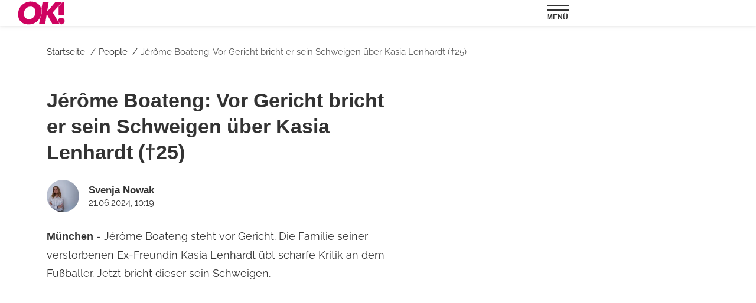

--- FILE ---
content_type: text/html; charset=UTF-8
request_url: https://www.ok-magazin.de/people/jerome-boateng-vor-gericht-bricht-er-sein-schweigen-ueber-kasia-lenhardt-25-101278.html
body_size: 13180
content:
<!DOCTYPE html><html lang="de" dir="ltr" prefix="og: https://ogp.me/ns#"><head><title>Jérôme Boateng: Vor Gericht bricht er sein Schweigen über Kasia Lenhardt (†25)</title><style>@font-face{font-display:optional;font-family:"Raleway";font-style:normal;font-weight:300;src:url("/theme/fonts/raleway-v34-latin-300.woff2") format("woff2");}@font-face{font-display:optional;font-family:"Raleway";font-style:italic;font-weight:300;src:url("/theme/fonts/raleway-v34-latin-300italic.woff2") format("woff2");}@font-face{font-display:optional;font-family:"Raleway";font-style:normal;font-weight:400;src:url("/theme/fonts/raleway-v34-latin-regular.woff2") format("woff2");}@font-face{font-display:optional;font-family:"Raleway";font-style:italic;font-weight:400;src:url("/theme/fonts/raleway-v34-latin-italic.woff2") format("woff2");}@font-face{font-display:optional;font-family:"Raleway";font-style:normal;font-weight:500;src:url("/theme/fonts/raleway-v34-latin-500.woff2") format("woff2");}@font-face{font-display:swap;font-family:"Raleway";font-style:italic;font-weight:500;src:url("/theme/fonts/raleway-v34-latin-500italic.woff2") format("woff2");}@font-face{font-display:optional;font-family:"Raleway";font-style:normal;font-weight:600;src:url("/theme/fonts/raleway-v34-latin-600.woff2") format("woff2");}@font-face{font-display:optional;font-family:"Raleway";font-style:italic;font-weight:600;src:url("/theme/fonts//raleway-v34-latin-600italic.woff2") format("woff2");}@font-face{font-display:optional;font-family:"Raleway";font-style:normal;font-weight:700;src:url("/theme/fonts/raleway-v34-latin-700.woff2") format("woff2");}@font-face{font-display:optional;font-family:"Raleway";font-style:italic;font-weight:700;src:url("/theme/fonts/raleway-v34-latin-700italic.woff2") format("woff2");}body{font-family:"Raleway", sans-serif;}</style><link rel="stylesheet" media="all" href="/sites/default/files/css/css_TKpt64VkSFQg7L0XoCJkfL8BqR5eZNTua_u8kvIc98g.css?delta=0&amp;language=de&amp;theme=ok&amp;include=eJxFjNEKgCAMAH9I3CfFhkPFmcO5or-PgujlOO7hmmCntREaQ5ZBKGG0zxQn5olaDNJ0RYl_ib6rk1QrnIJdtrjDcwlH5dPgZewjufANpUsm9g" />
<link rel="stylesheet" media="all" href="/sites/default/files/css/css_72YBfXmT1LukesvJOgFrADDcpIOahYT_JVUGRyyuLKE.css?delta=1&amp;language=de&amp;theme=ok&amp;include=eJxFjNEKgCAMAH9I3CfFhkPFmcO5or-PgujlOO7hmmCntREaQ5ZBKGG0zxQn5olaDNJ0RYl_ib6rk1QrnIJdtrjDcwlH5dPgZewjufANpUsm9g" />
<link rel="stylesheet" media="print" href="/sites/default/files/css/css_rgmJUmoxywmMNYF9-SbAE2tSf-ESOCvKR80kd-5psj0.css?delta=2&amp;language=de&amp;theme=ok&amp;include=eJxFjNEKgCAMAH9I3CfFhkPFmcO5or-PgujlOO7hmmCntREaQ5ZBKGG0zxQn5olaDNJ0RYl_ib6rk1QrnIJdtrjDcwlH5dPgZewjufANpUsm9g" />
<link rel="icon" type="image/png" href="/favicon-96x96.png" sizes="96x96" /><link rel="icon" type="image/svg+xml" href="/favicon.svg" /><link rel="shortcut icon" href="/favicon.ico" /><link rel="apple-touch-icon" sizes="180x180" href="/apple-touch-icon.png" /><meta name="apple-mobile-web-app-title" content="OK! Magazin" /><link rel="manifest" href="/site.webmanifest" /><meta charset="utf-8" />
<link rel="preconnect" href="https://delivery.consentmanager.net" />
<link rel="preconnect" href="https://cdn.consentmanager.net" />
<link rel="preconnect" href="https://cp.ok-magazin.de" />
<link rel="preconnect" href="https://a.bf-ad.net" />
<meta name="description" content="München - Jérôme Boateng steht vor Gericht. Die Familie seiner verstorbenen Ex-Freundin Kasia Lenhardt übt scharfe Kritik an dem Fußballer. Jetzt bricht dieser sein Schweigen." />
<meta name="keywords" content="Jerome Boateng, Kasia Lenhardt" />
<meta name="robots" content="index, follow, max-image-preview:large" />
<link rel="canonical" href="https://www.ok-magazin.de/people/jerome-boateng-vor-gericht-bricht-er-sein-schweigen-ueber-kasia-lenhardt-25-101278.html" />
<meta property="og:site_name" content="OK! Magazin" />
<meta property="og:type" content="article" />
<meta property="og:url" content="https://www.ok-magazin.de/people/jerome-boateng-vor-gericht-bricht-er-sein-schweigen-ueber-kasia-lenhardt-25-101278.html" />
<meta property="og:title" content="Jérôme Boateng: Vor Gericht bricht er sein Schweigen über Kasia Lenhardt (†25)" />
<meta property="og:description" content="München - Jérôme Boateng steht vor Gericht. Die Familie seiner verstorbenen Ex-Freundin Kasia Lenhardt übt scharfe Kritik an dem Fußballer. Jetzt bricht dieser sein Schweigen." />
<meta property="og:image" content="https://www.ok-magazin.de/images/16x9/2024-06/jerome-boateng-vor-gericht.jpg?h=9ac3a394" />
<meta property="og:image:width" content="1920" />
<meta property="og:image:height" content="1080" />
<meta property="og:updated_time" content="2024-06-21T10:23:40+02:00" />
<meta property="article:published_time" content="2024-06-21T10:19:48+02:00" />
<meta property="article:modified_time" content="2024-06-21T10:23:40+02:00" />
<meta name="twitter:card" content="summary_large_image" />
<meta name="twitter:site" content="@okmagazin" />
<meta name="twitter:description" content="München - Jérôme Boateng steht vor Gericht. Die Familie seiner verstorbenen Ex-Freundin Kasia Lenhardt übt scharfe Kritik an dem Fußballer. Jetzt bricht dieser sein Schweigen." />
<meta name="twitter:image" content="https://www.ok-magazin.de/images/16x9/2024-06/jerome-boateng-vor-gericht.jpg?h=9ac3a394" />
<meta name="MobileOptimized" content="width" />
<meta name="HandheldFriendly" content="true" />
<meta name="viewport" content="width=device-width, initial-scale=1.0" />
<script type="text/javascript">function getDeviceType() {const width = document.documentElement.clientWidth;if (width < 768) {return 'smartphone';} else {return 'desktop';}}window._aeq = window._aeq || [];window._aeq.push(['setGlobalOptions',{'device':getDeviceType(),'layout':'article','category':'people','contentId':'node-101278','keyword':'jerome-boateng,kasia-lenhardt'}]);</script>
<script type="application/ld+json">{
    "@type": "VideoObject",
    "@id": "https:\/\/www.ok-magazin.de\/people\/jerome-boateng-vor-gericht-bricht-er-sein-schweigen-ueber-kasia-lenhardt-25-101278.html#video-v-d24zxrpyzos1-fa",
    "name": "Ex-Fußballer Jérôme Boateng: Familie von Kasia Lenhardt mit Kritik",
    "description": "Ex-Nationalspieler Jérôme Boateng hat sich beim Prozess um Körperverletzung erstmals zu seiner verstorbenen Ex-Freundin Kasia Lenhardt geäußert. Ihre Familie kritisiert das Verhalten von Boateng.",
    "thumbnailUrl": "https:\/\/i1thumbs.glomex.com\/dC1ydS8yMDI0LzA2LzIwLzE2LzQ4XzEzXzY2NzQ1ZDRkMjEyOWMucG5n\/profile:original",
    "uploadDate": "2024-06-20T18:48:12+02:00",
    "duration": "PT20S",
    "embedUrl": "https:\/\/www.ok-magazin.de\/video_player\/glomex\/v-d24zxrpyzos1-fa",
    "width": "1920",
    "height": "1080",
    "keywords": "Jérôme Boateng, Fußballer, Kasia Lenhardt, Prozess, Körperverletzung, Familie, Fußball, Nationalspieler, Gewalt, glx_Nachrichten \u0026 Aktuelles",
    "inLanguage": "de",
    "isAccessibleForFree": true,
    "@context": "https:\/\/schema.org"
}</script>
<script type="application/ld+json">{
    "@context": "https://schema.org",
    "@graph": [
        {
            "@type": "BreadcrumbList",
            "itemListElement": [
                {
                    "@type": "ListItem",
                    "position": 1,
                    "name": "Startseite",
                    "item": "https://www.ok-magazin.de/"
                },
                {
                    "@type": "ListItem",
                    "position": 2,
                    "name": "People",
                    "item": "https://www.ok-magazin.de/people"
                },
                {
                    "@type": "ListItem",
                    "position": 3,
                    "name": "Jérôme Boateng: Vor Gericht bricht er sein Schweigen über Kasia Lenhardt (†25)",
                    "item": "https://www.ok-magazin.de/people/jerome-boateng-vor-gericht-bricht-er-sein-schweigen-ueber-kasia-lenhardt-25-101278.html"
                }
            ]
        },
        {
            "@id": "https://www.ok-magazin.de/people/jerome-boateng-vor-gericht-bricht-er-sein-schweigen-ueber-kasia-lenhardt-25-101278.html",
            "@type": "NewsArticle",
            "about": [
                "Jerome Boateng",
                "Kasia Lenhardt"
            ],
            "author": {
                "@type": "Person",
                "url": "https://www.ok-magazin.de/redaktion/svenja-nowak",
                "@id": "https://www.ok-magazin.de/redaktion/svenja-nowak#profile-page",
                "name": "Svenja Nowak",
                "jobTitle": "Online-Redakteurin",
                "image": {
                    "@type": "ImageObject",
                    "@id": "https://www.ok-magazin.de/redaktion/svenja-nowak#profile-image",
                    "url": "https://www.ok-magazin.de/images/1x1_512/redaktion/svenja-nowak-autorenfoto.jpg",
                    "contentUrl": "https://www.ok-magazin.de/images/1x1_512/redaktion/svenja-nowak-autorenfoto.jpg",
                    "width": 512,
                    "height": 512,
                    "caption": "Svenja Nowak"
                }
            },
            "dateModified": "2024-06-21T10:23:40+02:00",
            "datePublished": "2024-06-21T10:19:48+02:00",
            "description": "München - Jérôme Boateng steht vor Gericht. Die Familie seiner verstorbenen Ex-Freundin Kasia Lenhardt übt scharfe Kritik an dem Fußballer. Jetzt bricht dieser sein Schweigen. ",
            "headline": "Jérôme Boateng: Vor Gericht bricht er sein Schweigen über Kasia Lenhardt (†25)",
            "image": [
                {
                    "@type": "ImageObject",
                    "url": "https://www.ok-magazin.de/images/16x9/2024-06/jerome-boateng-vor-gericht.jpg?h=9ac3a394",
                    "width": "1920",
                    "height": "1080"
                },
                {
                    "@type": "ImageObject",
                    "url": "https://www.ok-magazin.de/images/4x3/2024-06/jerome-boateng-vor-gericht.jpg?h=9ac3a394",
                    "width": "1920",
                    "height": "1440"
                },
                {
                    "@type": "ImageObject",
                    "url": "https://www.ok-magazin.de/images/1x1/2024-06/jerome-boateng-vor-gericht.jpg?h=9ac3a394",
                    "width": "1920",
                    "height": "1920"
                },
                {
                    "url": "https://www.ok-magazin.de/images/3x4/2024-06/jerome-boateng-vor-gericht.jpg?h=9ac3a394",
                    "width": "1440",
                    "height": "1920",
                    "@type": "ImageObject"
                }
            ],
            "isAccessibleForFree": "True",
            "mainEntityOfPage": {
                "@type": "WebPage",
                "@id": "https://www.ok-magazin.de/people/jerome-boateng-vor-gericht-bricht-er-sein-schweigen-ueber-kasia-lenhardt-25-101278.html#page",
                "url": "https://www.ok-magazin.de/people/jerome-boateng-vor-gericht-bricht-er-sein-schweigen-ueber-kasia-lenhardt-25-101278.html",
                "name": "Jérôme Boateng: Vor Gericht bricht er sein Schweigen über Kasia Lenhardt (†25)",
                "isPartOf": {
                    "@type": "WebSite",
                    "@id": "https://www.ok-magazin.de/#website",
                    "url": "https://www.ok-magazin.de",
                    "name": "OK! Magazin",
                    "description": "OK! Magazin hat exklusive Storys aus der Welt der ☆ Stars ☆ sowie die neuesten Trends aus Mode, Beauty &amp; Lifestyle."
                }
            },
            "name": "Jérôme Boateng: Vor Gericht bricht er sein Schweigen über Kasia Lenhardt (†25)",
            "publisher": {
                "@type": "NewsMediaOrganization",
                "@id": "https://www.ok-magazin.de/#website",
                "image": "https://www.ok-magazin.de/theme/images/logo-800x800.png",
                "logo": {
                    "@type": "ImageObject",
                    "url": "https://www.ok-magazin.de/theme/images/logo-800x800.png",
                    "width": "800",
                    "height": "800"
                },
                "sameAs": [
                    "https://www.facebook.com/OKMagazin.de",
                    "https://www.instagram.com/okmagazin/",
                    "https://de.pinterest.com/okmagazin/",
                    "https://x.com/okmagazin",
                    "https://www.tiktok.com/@okmagazin",
                    "https://de.wikipedia.org/wiki/OK!_(Magazin)"
                ],
                "legalName": "Klambt-Verlag GmbH &amp; Co. KG",
                "foundingDate": "1843-01-01",
                "telephone": "+49 40 4118825-800",
                "email": "info@ok-magazin.de",
                "address": {
                    "@type": "PostalAddress",
                    "streetAddress": "Gänsemarkt 21-23",
                    "addressLocality": "Hamburg",
                    "postalCode": "20354",
                    "addressCountry": "DE"
                },
                "numberOfEmployees": {
                    "@type": "QuantitativeValue",
                    "minValue": "500",
                    "maxValue": "750"
                },
                "brand": {
                    "@type": "Brand",
                    "name": "OK!"
                }
            }
        }
    ]
}</script>
<link rel="icon" href="/themes/custom/klambt/ok/favicon.ico" type="image/vnd.microsoft.icon" />
<script type="application/json" data-drupal-selector="drupal-settings-json">{"path":{"baseUrl":"\/","pathPrefix":"","currentPath":"node\/101278","currentPathIsAdmin":false,"isFront":false,"currentLanguage":"de"},"pluralDelimiter":"\u0003","suppressDeprecationErrors":true,"current_path_info":{"author":"Svenja","term_name":"People","firstPublished":"2024-06-21","lastModified":"2024-06-21","loadType":"Initial-PI","pageType":"article","published":"2024-06-21","rootCategory":"People","tag":"Jerome Boateng, Kasia Lenhardt","node_id":"101278","url":"\/people\/jerome-boateng-vor-gericht-bricht-er-sein-schweigen-ueber-kasia-lenhardt-25-101278.html"},"klambtConsent":{"gtm_active":true,"gtm_id":"GTM-K7WL3D3","ads_active":true,"ads_bcn_url":"https:\/\/a.bf-ad.net\/adengine\/okde\/adengine.js","cleverpush_active":true,"cleverpush_url":"https:\/\/static.cleverpush.com\/channel\/loader\/nD2vzQSh6ev65LgEL.js","pinterest_active":false,"pinterest_id":"","outbrain_active":false,"outbrain_id":"","revive_active":true,"revive_url":"https:\/\/kia.klambt.services\/delivery\/asyncjs.php","revive_adserver_active":true,"revive_adserver_url":"https:\/\/kia.klambt.services\/delivery\/asyncjs.php","tiktok_active":false,"tiktok_id":""},"ajaxTrustedUrl":{"\/suche\/":true},"field_group":{"html_element":{"mode":"sidebarteaser","context":"view","settings":{"classes":"aspect-ratio--1-1","id":"","element":"div","show_label":false,"label_element":"h3","label_element_classes":"","attributes":"","effect":"none","speed":"fast","show_empty_fields":false,"label_as_html":false}}},"klambt_analytics":{"nid":"101278"},"user":{"uid":0,"permissionsHash":"25fe05152d67f69cfa792a10711e5926ab10c27c6220160fd513fdf1d4d323f1"}}</script>
<script src="/sites/default/files/js/js_5OTLc6yAoPoylXXVmzOWVcnBJ5fmD89hceBkJMWTBM4.js?scope=header&amp;delta=0&amp;language=de&amp;theme=ok&amp;include=eJxdjW0KwzAMQy9UyJGC4rqJydewvcF2-nVsLXS_BO8Jie6qPDze4CXK2Gagf7LUhp48Yn2wuhj3XYdEJKcZaE8XsuAKqjLyYRKMQ24zoV2QbIrOUdnkxRcz5sr7d-YId1D5nNnRMIZSCd9YZv1NvwFNhU2f"></script>
</head><body><script type="text/javascript" data-cmp-ab="1" src="https://cdn.consentmanager.net/delivery/js/semiautomatic.min.js" data-cmp-cdid="a28286e311cd6" data-cmp-host="delivery.consentmanager.net" data-cmp-cdn="cdn.consentmanager.net" data-cmp-codesrc="0"></script><div class="page "><!-- Header --><header class="header header--fixed"><div class="header__container"><div class="container"><div class="header__logo"><a href="/" title="Startseite" rel="home" class="header__logo__link">OK! Magazin hat exklusive Storys aus der Welt der ☆ Stars ☆ sowie die neuesten Trends aus Mode, Beauty &amp; Lifestyle.</a></div><nav class="header__navigation" role="navigation"
         aria-labelledby="block-main-menu-menu" id="block-main-menu"><div class="visually-hidden" id="block-main-menu-menu">Hauptnavigation</div><ul class="header__navigation__list"><li class="header__navigation__item"><a href="/people"  class="header__navigation__link is-active">People</a></li><li class="header__navigation__item"><a href="/royals"  class="header__navigation__link">Royals</a></li><li class="header__navigation__item"><a href="/schlager"  class="header__navigation__link">Schlager</a></li><li class="header__navigation__item"><a href="/starportraits"  class="header__navigation__link">Starportraits</a></li><li class="header__navigation__item"><a href="/style"  class="header__navigation__link">Style</a></li><li class="header__navigation__item"><a href="/tv-streaming"  class="header__navigation__link">TV &amp; Streaming</a></li><li class="header__navigation__item"><a href="/lifestyle"  class="header__navigation__link">Lifestyle</a></li><li class="header__navigation__item"><a href="/gewinnspiele"  class="header__navigation__link">Gewinnspiele</a></li></ul></nav><button class="button button__menu button__burger js-sidebar__trigger" type="button"><div class="button__menu__line"><div class="line"></div><div class="line"></div></div><span class="button__menu__label">Menü</span></button></div></div></header><div class="wrapper"><div class="wrapper__main"><section class="main-content"><div class="container"><div data-drupal-messages-fallback class="hidden"></div><div id="block-breadcrumbs"><nav role="navigation" class="breadcrumb">
        <ul class="breadcrumb__list"><li class="breadcrumb__list__item">
                            <a href="/">
                                <span>Startseite</span>
                            </a>
                        </li><li class="breadcrumb__list__item">
                            <a href="/people">
                                <span>People</span>
                            </a>
                        </li><li class="breadcrumb__list__item">
                                <h1>Jérôme Boateng: Vor Gericht bricht er sein Schweigen über Kasia Lenhardt (†25)</h1>
                            </li></ul>
    </nav></div><div class="grid"><div class="grid__column  grid__column--main "><article class="article node node--type-article node--view-mode-full ds-1col clearfix"><header  class="article__header"><h2 class="article__header__headline">
  Jérôme Boateng: Vor Gericht bricht er sein Schweigen über Kasia Lenhardt (†25)
</h2><div class="article__header__meta"><div class="article__author"><div class="article__author__image"><a href="/redaktion/svenja-nowak"><img src="https://www.ok-magazin.de/images/1x1_200/redaktion/svenja-nowak-autorenfoto.jpg" title="Svenja Nowak" width="55" height="55"></a></div><div class="article__author__text"><a href="/redaktion/svenja-nowak" class="article__author__name"><strong>Svenja Nowak</strong></a><time class="article__date"><a href="/archiv/2024/06/21">
                        21.06.2024, 10:19
                    </a></time></div></div></div><p><strong>München</strong> - Jérôme Boateng steht vor Gericht. Die Familie seiner verstorbenen Ex-Freundin Kasia Lenhardt übt scharfe Kritik an dem Fußballer. Jetzt bricht dieser sein Schweigen.&nbsp;</p></header><div  class="article__content"><div class="paragraph paraTypeVideoPlayer"><script type="text/plain" data-cmp-vendor="s2429" class="cmplazyload" data-cmp-preview="800x450">const script = document.createElement('script');script.src = 'https://player.glomex.com/integration/1/integration.js';script.setAttribute('type', 'module');(document.head || document.body).appendChild(script);</script><glomex-integration integration-id="40599z14k07sia6m" playlist-id="v-d24zxrpyzos1"></glomex-integration></div><kas class="define" type="placement" kas-provider="define" kas-id="article_top"><div id="define_article_top" class="define define_article_top"><script type="text/plain" data-cmp-vendor="s1022" class="cmplazyload" data-cmp-src="https://edge.conative.network/pubTag/by/pub=80/tag=ok-magazin_de/current_version?width=%%WIDTH%%&height=300&gdpr=${GDPR}&gdpr_consent=${GDPR_CONSENT_440}"></script></div></kas><div class="paragraph paraTypeText"><h2 id="1101278_ca5c34_Jrme_Boateng_vor_Gericht_Aus_Respekt_vor_Kasia_Lenhardt_habe_ich_mich_seit_ihrem_Tod_nicht_oeffentlich_geaeussert">Jérôme Boateng vor Gericht: "Aus Respekt vor Kasia Lenhardt habe ich mich seit ihrem Tod nicht öffentlich geäußert"</h2><p>Jérôme Boateng (35) steht derzeit<a href="/people/jerome-boateng-aussage-vor-gericht-habe-einen-fehler-gemacht-101105.html" target="_blank" data-entity-type="node" data-entity-uuid="bbe777af-c8fc-4995-8b70-0c958e97dfb3" data-entity-substitution="canonical" rel="noopener" > wegen des <strong>Vorwurfs der vorsätzlichen Körperverletzung</strong> in München vor Gericht</a>. Die Vorwürfe wurden von seiner Ex-Freundin, mit der er zwei Kinder hat, erhoben. Dabei fiel im Gerichtssaal auch noch ein weiterer Name: der seiner verstorbenen Ex-Freundin <strong>Kasia Lenhardt</strong> (†25). <em>"<strong>Aus Respekt vor Kasia</strong> und aus Respekt vor </em><a href="/people/kasia-lenhardt-25-sie-starb-am-geburtstag-ihres-sohnes-wie-geht-es-ihm-heute-99005.html" target="_blank" data-entity-type="node" data-entity-uuid="285d7794-5551-4d0a-b517-51850672c0ec" data-entity-substitution="canonical" rel="noopener" ><em>ihrem Sohn</em></a><em> und ihrer Familie <strong>habe ich mich seit ihrem Tod nicht öffentlich geäußert</strong>"</em>, soll der Fußballer laut "ntv" vor Gericht erklärt haben. Auch Kasia hatte vor <a href="/people/kasia-lenhardt-25-3-todestag-tut-keinen-moment-weniger-weh-97770.html" target="_blank" data-entity-type="node" data-entity-uuid="b0d4632c-3b1b-435a-a0b2-76631f092294" data-entity-substitution="canonical" rel="noopener" >ihrem Tod</a> Anschuldigungen gegenüber Boateng erhoben, ihr Tod sorgte für eine Menge Wirbel. Die<em> "ganzen Lügen, Halbwahrheiten und falschen Verdächtigungen"</em>, die im Zusammenhang mit Kasias Tod kursiert sind, würde er nun nicht länger unwidersprochen akzeptieren, so der 35-Jährige.</p><h3>Kasia Lenhardts Familie übt Kritik an Jérôme Boateng</h3><p>Während Jérôme Boateng seinen eigenen Namen wieder reinwaschen will,<strong> übte Kasias Familie nun bittere Kritik an dessen Aussage</strong>. Im Namen von Kasias Liebsten äußerte sich Anwalt Markus Hennig, der in einem offiziellen Statement verlauten ließ: <em>"<strong>Worte, die von Herzen kommen, muss man meiner Meinung nach nicht von Anwälten aufschreiben lassen</strong> und von einem Papier holprig ablesen." </em>Der Anwalt verwies dabei auf ein früheres Interview, das der Abwehrspieler im Februar 2021 kurz vor Kasias Tod gegeben hatte. Dessen Aussagen über <em>"Respekt vor Kasia" </em>könne er daher nur wenig Glauben schenken, so der Anwalt. Was Boateng mit jenem Interview habe bezwecken wollen, frage er sich. Denn <em>"genau dieses führte bekanntlich zu <strong>massivem Mobbing </strong>und Vorverurteilungen von Kasia Lenhardt".</em></p></div><k-bcn data-context="superbanner"></k-bcn><div class="paragraph paraTypeText"><p>Der Prozess gegen Jérôme Boateng wegen Körperverletzung wird am heutigen Freitag, den 21. Juni fortgeführt. Dabei soll auch seine Ex-Freundin, welche die Vorwürfe gegen ihn erhoben hat, zu Wort kommen.&nbsp;</p></div><div class="paragraph paraTypeText"><p><strong>Verwendete Quellen:</strong> ntv, Bild</p></div></div></article><k-bcn data-context="below_content"></k-bcn><div><div class="js-view-dom-id-16ad92f3036334eea47e067ec0ab2762aa3ac3fd04149ade44ae725b0fd9e342">
  
  
  

  
  
  

      <div class="article__tags section">
        <div class="section__title">Mehr zum Thema</div>
        <ul class="article__tags__list">
                            <li>
                    <a href="/thema/jerome-boateng">Jerome Boateng</a>
                </li>
                            <li>
                    <a href="/thema/kasia-lenhardt">Kasia Lenhardt</a>
                </li>
                    </ul>
        <div class="article__tags__grid">
            <article class="teaser__item ds-1col clearfix">

  

  <div  class="teaser__media"><div  class="aspect-ratio--1-1"><a href="/people/kasia-lenhardts-25-familie-entsetzt-ueber-boateng-doku-anwalt-inszeniert-geschmacklos-grausam-111357.html"><img loading="eager" class="media__image" fetchpriority="high" srcset="/images/1x1_100/2025-11/jerome-boateng-kasia-lenhardt.jpg?h=a6208be4 1x" width="100" height="100" src="/images/1x1_100/2025-11/jerome-boateng-kasia-lenhardt.jpg?h=a6208be4" alt="Jerome Boateng äußert sich in einer ARD-Doku ausführlich zum Tod von Kasia Lenhardt" /></a></div></div><div  class="teaser__caption"><div class="teaser__topline"><a href="/people/kasia-lenhardts-25-familie-entsetzt-ueber-boateng-doku-anwalt-inszeniert-geschmacklos-grausam-111357.html">Kasia Lenhardts (†25) Familie &quot;entsetzt&quot; über Boateng-Doku</a></div><div class="teaser__headline"><a href="/people/kasia-lenhardts-25-familie-entsetzt-ueber-boateng-doku-anwalt-inszeniert-geschmacklos-grausam-111357.html">Anwalt - &quot;Inszeniert, geschmacklos &amp; grausam&quot;</a></div></div>

</article>

<article class="teaser__item ds-1col clearfix">

  

  <div  class="teaser__media"><div  class="aspect-ratio--1-1"><a href="/people/jerome-boateng-laut-anwalt-familie-wollte-kasia-lenhardts-25-namen-nicht-ard-doku-111091.html"><img loading="eager" class="media__image" fetchpriority="high" srcset="/images/1x1_100/2025-11/jerome-boateng-kasia-lenhardt.jpg?h=a6208be4 1x" width="100" height="100" src="/images/1x1_100/2025-11/jerome-boateng-kasia-lenhardt.jpg?h=a6208be4" alt="Jerome Boateng äußert sich in einer ARD-Doku ausführlich zum Tod von Kasia Lenhardt" /></a></div></div><div  class="teaser__caption"><div class="teaser__topline"><a href="/people/jerome-boateng-laut-anwalt-familie-wollte-kasia-lenhardts-25-namen-nicht-ard-doku-111091.html">Jérôme Boateng</a></div><div class="teaser__headline"><a href="/people/jerome-boateng-laut-anwalt-familie-wollte-kasia-lenhardts-25-namen-nicht-ard-doku-111091.html">Laut Anwalt - Familie wollte Kasia Lenhardts (†25) Namen nicht in ARD-Doku</a></div></div>

</article>

<article class="teaser__item ds-1col clearfix">

  

  <div  class="teaser__media"><div  class="aspect-ratio--1-1"><a href="/people/jerome-boateng-nach-doku-shitstorm-ard-reagiert-mit-statement-111098.html"><img loading="lazy" icon="glomex-play-icon" class="media__image" srcset="/images/1x1_100/2024-06/jerome-boateng-vor-gericht.jpg?h=c22eb931 1x" width="100" height="100" src="/images/1x1_100/2024-06/jerome-boateng-vor-gericht.jpg?h=c22eb931" alt="Jerome Boateng im Juni 2024 vor Gericht" /></a></div></div><div  class="teaser__caption"><div class="teaser__topline"><a href="/people/jerome-boateng-nach-doku-shitstorm-ard-reagiert-mit-statement-111098.html">Jérôme Boateng</a></div><div class="teaser__headline"><a href="/people/jerome-boateng-nach-doku-shitstorm-ard-reagiert-mit-statement-111098.html">Nach Doku-Shitstorm - ARD reagiert mit Statement</a></div></div>

</article>

<article class="teaser__item ds-1col clearfix">

  

  <div  class="teaser__media"><div  class="aspect-ratio--1-1"><a href="/people/jerome-boateng-massive-fan-kritik-fuer-ard-doku-schaemt-euch-111073.html"><img loading="lazy" icon="glomex-play-icon" class="media__image" srcset="/images/1x1_100/2024-06/jerome-boateng-vor-gericht.jpg?h=c22eb931 1x" width="100" height="100" src="/images/1x1_100/2024-06/jerome-boateng-vor-gericht.jpg?h=c22eb931" alt="Jerome Boateng im Juni 2024 vor Gericht" /></a></div></div><div  class="teaser__caption"><div class="teaser__topline"><a href="/people/jerome-boateng-massive-fan-kritik-fuer-ard-doku-schaemt-euch-111073.html">Jérôme Boateng</a></div><div class="teaser__headline"><a href="/people/jerome-boateng-massive-fan-kritik-fuer-ard-doku-schaemt-euch-111073.html">Massive Fan-Kritik für ARD-Doku - &quot;Schämt euch&quot;</a></div></div>

</article>

<article class="teaser__item ds-1col clearfix">

  

  <div  class="teaser__media"><div  class="aspect-ratio--1-1"><a href="/people/jerome-boateng-er-bricht-schweigen-zu-kasia-lenhardts-tod-situation-falsch-eingeschaetzt-111012.html"><img loading="eager" class="media__image" fetchpriority="high" srcset="/images/1x1_100/2025-11/jerome-boateng-kasia-lenhardt.jpg?h=a6208be4 1x" width="100" height="100" src="/images/1x1_100/2025-11/jerome-boateng-kasia-lenhardt.jpg?h=a6208be4" alt="Jerome Boateng äußert sich in einer ARD-Doku ausführlich zum Tod von Kasia Lenhardt" /></a></div></div><div  class="teaser__caption"><div class="teaser__topline"><a href="/people/jerome-boateng-er-bricht-schweigen-zu-kasia-lenhardts-tod-situation-falsch-eingeschaetzt-111012.html">Jérôme Boateng</a></div><div class="teaser__headline"><a href="/people/jerome-boateng-er-bricht-schweigen-zu-kasia-lenhardts-tod-situation-falsch-eingeschaetzt-111012.html">Er bricht Schweigen zu Kasia Lenhardts Tod - &quot;Situation falsch eingeschätzt&quot;</a></div></div>

</article>

<article class="teaser__item ds-1col clearfix">

  

  <div  class="teaser__media"><div  class="aspect-ratio--1-1"><a href="/people/kim-virginia-hartung-krasser-vergleich-mit-kasia-lenhardt-nicht-zu-begreifen-108813.html"><img loading="lazy" class="media__image" srcset="/images/1x1_100/2025-06/kim-virginia-hartung-kasia-lenhardt.jpg?h=a3bb54a9 1x" width="100" height="100" src="/images/1x1_100/2025-06/kim-virginia-hartung-kasia-lenhardt.jpg?h=a3bb54a9" alt="Kim Virginia Hartung verglich sich mit der verstorbenen Kasia Lenhardt" /></a></div></div><div  class="teaser__caption"><div class="teaser__topline"><a href="/people/kim-virginia-hartung-krasser-vergleich-mit-kasia-lenhardt-nicht-zu-begreifen-108813.html">Kim Virginia Hartung</a></div><div class="teaser__headline"><a href="/people/kim-virginia-hartung-krasser-vergleich-mit-kasia-lenhardt-nicht-zu-begreifen-108813.html">Krasser Vergleich mit Kasia Lenhardt (†) - &quot;Nicht zu begreifen&quot;</a></div></div>

</article>

        </div>
        <div class="article__tags__toggle" data-text-more="Mehr anzeigen" data-text-less="Weniger anzeigen">
            <div class="toggle__text">Mehr anzeigen</div>
            <div class="toggle__icon">
                <div class="toggle__icon__arrow"></div>
            </div>
        </div>
        <script>
            const toggleBtn = document.querySelector('.article__tags__toggle');
            const itemList = document.querySelector('.article__tags__grid');

            if (toggleBtn && itemList) {
                const items = itemList.querySelectorAll('.teaser__item');
                const lastThree = Array.from(items).slice(-3);
                const textSpan = toggleBtn.querySelector('.toggle__text');
                let isExpanded = false;

                lastThree.forEach(item => {
                    item.classList.add('hidden-xs');
                });

                toggleBtn.addEventListener('click', function () {
                    lastThree.forEach(item => {
                        item.classList.toggle('hidden-xs');
                    });

                    isExpanded = !isExpanded;
                    toggleBtn.classList.toggle('is-expanded', isExpanded);

                    if (textSpan) {
                        textSpan.textContent = isExpanded
                            ? toggleBtn.dataset.textLess
                            : toggleBtn.dataset.textMore;
                    }
                });
            }
        </script>
    </div>

    

  
  

  
  
</div>
</div>
<share-item item="https%3A%2F%2Fwww.ok-magazin.de%2Fpeople%2Fjerome-boateng-vor-gericht-bricht-er-sein-schweigen-ueber-kasia-lenhardt-25-101278.html" title="J%C3%A9r%C3%B4me%20Boateng%3A%20Vor%20Gericht%20bricht%20er%20sein%20Schweigen%20%C3%BCber%20Kasia%20Lenhardt%20%28%E2%80%A025%29" site="OK! Magazin" type="article"></share-item><div class="OUTBRAIN" data-src="https://www.ok-magazin.de/people/jerome-boateng-vor-gericht-bricht-er-sein-schweigen-ueber-kasia-lenhardt-25-101278.html" data-widget-id="AR_9"></div><script type="text/plain" data-cmp-vendor="s267" class="cmplazyload" >klambt.consent.cmd.push(function(){klambt.consent.addJS("https://widgets.outbrain.com/outbrain.js", "outbrain_js", false, true);});</script><div id="block-ok-infoblock"><div class="info_block" data-pagetype="article" data-nid="101278" data-term_id="" data-current_author="Svenja" data-revision_author="Svenja" data-field_published_first="2024-06-21" data-field_published="2024-06-21" data-changed="2024-06-21" data-current_term_name="People" data-current_root_term_name="People" data-tags="Jerome Boateng, Kasia Lenhardt" data-current_url="/people/jerome-boateng-vor-gericht-bricht-er-sein-schweigen-ueber-kasia-lenhardt-25-101278.html" ></div></div><div id="block-ok-vgwortcounterid" style="width: 1px; height: 1px;"><img src="//vg08.met.vgwort.de/na/vgzm.1205532-01-03ba7e52-75e6-4747-b272-cc28a4f73a17" height="1" width="1" alt=""/></div></div><aside class="grid__column grid__column--aside"><div class="stayVisible"><k-bcn data-context="medium_rectangle_hp"></k-bcn><ins class="revive" data-revive-zoneid="5" data-revive-id="eb7b2769b1c216698466a0fa7dc1c760" data-revive-contentkeywords="nude_content" data-revive-adzone="_default" data-revive-articletype="node"></ins><div  id="block-relatedarticlesblock" class="section sidebarteaser sidebarteaser--article"><article class="teaser__item ds-1col clearfix"><div  class="teaser__media"><div  class="aspect-ratio--1-1"><a href="/people/kasia-lenhardts-25-familie-entsetzt-ueber-boateng-doku-anwalt-inszeniert-geschmacklos-grausam-111357.html"><img loading="eager" class="media__image" fetchpriority="high" srcset="/images/1x1_100/2025-11/jerome-boateng-kasia-lenhardt.jpg?h=a6208be4 1x" width="100" height="100" src="/images/1x1_100/2025-11/jerome-boateng-kasia-lenhardt.jpg?h=a6208be4" alt="Jerome Boateng äußert sich in einer ARD-Doku ausführlich zum Tod von Kasia Lenhardt" /></a></div></div><div  class="teaser__caption"><div class="teaser__topline"><a href="/people/kasia-lenhardts-25-familie-entsetzt-ueber-boateng-doku-anwalt-inszeniert-geschmacklos-grausam-111357.html">Kasia Lenhardts (†25) Familie &quot;entsetzt&quot; über Boateng-Doku</a></div><div class="teaser__headline"><a href="/people/kasia-lenhardts-25-familie-entsetzt-ueber-boateng-doku-anwalt-inszeniert-geschmacklos-grausam-111357.html">Anwalt - &quot;Inszeniert, geschmacklos &amp; grausam&quot;</a></div></div></article><article class="teaser__item ds-1col clearfix"><div  class="teaser__media"><div  class="aspect-ratio--1-1"><a href="/people/jerome-boateng-laut-anwalt-familie-wollte-kasia-lenhardts-25-namen-nicht-ard-doku-111091.html"><img loading="eager" class="media__image" fetchpriority="high" srcset="/images/1x1_100/2025-11/jerome-boateng-kasia-lenhardt.jpg?h=a6208be4 1x" width="100" height="100" src="/images/1x1_100/2025-11/jerome-boateng-kasia-lenhardt.jpg?h=a6208be4" alt="Jerome Boateng äußert sich in einer ARD-Doku ausführlich zum Tod von Kasia Lenhardt" /></a></div></div><div  class="teaser__caption"><div class="teaser__topline"><a href="/people/jerome-boateng-laut-anwalt-familie-wollte-kasia-lenhardts-25-namen-nicht-ard-doku-111091.html">Jérôme Boateng</a></div><div class="teaser__headline"><a href="/people/jerome-boateng-laut-anwalt-familie-wollte-kasia-lenhardts-25-namen-nicht-ard-doku-111091.html">Laut Anwalt - Familie wollte Kasia Lenhardts (†25) Namen nicht in ARD-Doku</a></div></div></article><article class="teaser__item ds-1col clearfix"><div  class="teaser__media"><div  class="aspect-ratio--1-1"><a href="/people/jerome-boateng-massive-fan-kritik-fuer-ard-doku-schaemt-euch-111073.html"><img loading="lazy" icon="glomex-play-icon" class="media__image" srcset="/images/1x1_100/2024-06/jerome-boateng-vor-gericht.jpg?h=c22eb931 1x" width="100" height="100" src="/images/1x1_100/2024-06/jerome-boateng-vor-gericht.jpg?h=c22eb931" alt="Jerome Boateng im Juni 2024 vor Gericht" /></a></div></div><div  class="teaser__caption"><div class="teaser__topline"><a href="/people/jerome-boateng-massive-fan-kritik-fuer-ard-doku-schaemt-euch-111073.html">Jérôme Boateng</a></div><div class="teaser__headline"><a href="/people/jerome-boateng-massive-fan-kritik-fuer-ard-doku-schaemt-euch-111073.html">Massive Fan-Kritik für ARD-Doku - &quot;Schämt euch&quot;</a></div></div></article><article class="teaser__item ds-1col clearfix"><div  class="teaser__media"><div  class="aspect-ratio--1-1"><a href="/people/jerome-boateng-er-bricht-schweigen-zu-kasia-lenhardts-tod-situation-falsch-eingeschaetzt-111012.html"><img loading="eager" class="media__image" fetchpriority="high" srcset="/images/1x1_100/2025-11/jerome-boateng-kasia-lenhardt.jpg?h=a6208be4 1x" width="100" height="100" src="/images/1x1_100/2025-11/jerome-boateng-kasia-lenhardt.jpg?h=a6208be4" alt="Jerome Boateng äußert sich in einer ARD-Doku ausführlich zum Tod von Kasia Lenhardt" /></a></div></div><div  class="teaser__caption"><div class="teaser__topline"><a href="/people/jerome-boateng-er-bricht-schweigen-zu-kasia-lenhardts-tod-situation-falsch-eingeschaetzt-111012.html">Jérôme Boateng</a></div><div class="teaser__headline"><a href="/people/jerome-boateng-er-bricht-schweigen-zu-kasia-lenhardts-tod-situation-falsch-eingeschaetzt-111012.html">Er bricht Schweigen zu Kasia Lenhardts Tod - &quot;Situation falsch eingeschätzt&quot;</a></div></div></article></div><div id="block-hottopics-3"><nav class="sidebar__navigation sidebar__navigation--hot-topics" role="navigation"><div class="sidebar__navigation__header"><div class="section__title">Hot Topics</div></div><ul class="sidebar__navigation__list"><li class="sidebar__navigation__item"><a href="/thema/bauer-sucht-frau">Bauer sucht Frau</a></li><li class="sidebar__navigation__item"><a href="/thema/dschungelcamp">Dschungelcamp</a></li><li class="sidebar__navigation__item"><a href="/thema/die-geissens">Die Geissens</a></li><li class="sidebar__navigation__item"><a href="/thema/lets-dance">Let&#039;s Dance</a></li><li class="sidebar__navigation__item"><a href="/thema/laura-maria-rypa">Laura Maria Rypa</a></li><li class="sidebar__navigation__item"><a href="/thema/die-wollnys">Die Wollnys</a></li><li class="sidebar__navigation__item"><a href="/thema/gzsz">GZSZ</a></li><li class="sidebar__navigation__item"><a href="/thema/prinz-harry">Prinz Harry</a></li></ul></nav></div><k-bcn data-context="medium_rectangle"></k-bcn><div class="views-element-container" id="block-views-block-top-article-block-matomo-sidebar"><div class="section__title">Top Artikel</div><div><div class="sidebarteaser js-view-dom-id-755b4d4bc0a00d6ff5de24f5e2b438986c338e6d6ff2d11f756a6fe26407c539">
  
  
  

  
  
  

      <article class="teaser__item ds-1col clearfix">

  

  <div  class="teaser__media"><div  class="aspect-ratio--1-1"><a href="/people/jack-white-85-witwe-bricht-ihr-schweigen-bekomme-diese-bilder-nicht-mehr-aus-meinem-kopf-111827.html"><img loading="lazy" icon="glomex-play-icon" class="media__image" srcset="/images/1x1_100/2026-01/jack-white-mit-rafaella.jpg?h=1be99622 1x" width="100" height="100" src="/images/1x1_100/2026-01/jack-white-mit-rafaella.jpg?h=1be99622" alt="Jack White und Rafaella in den Bergen" /></a></div></div><div  class="teaser__caption"><div class="teaser__topline"><a href="/people/jack-white-85-witwe-bricht-ihr-schweigen-bekomme-diese-bilder-nicht-mehr-aus-meinem-kopf-111827.html">Jack White (†85)</a></div><div class="teaser__headline"><a href="/people/jack-white-85-witwe-bricht-ihr-schweigen-bekomme-diese-bilder-nicht-mehr-aus-meinem-kopf-111827.html">Witwe bricht ihr Schweigen – &quot;Bekomme diese Bilder nicht mehr aus meinem Kopf&quot;</a></div></div>

</article>


    <article class="teaser__item ds-1col clearfix">

  

  <div  class="teaser__media"><div  class="aspect-ratio--1-1"><a href="/people/tara-tabitha-frueher-und-heute-ihre-krasse-veraenderung-bildern-108671.html"><img loading="lazy" class="media__image" srcset="/images/1x1_100/2025-06/tara-tabitha-frueher-heute.jpg?h=88a52216 1x" width="100" height="100" src="/images/1x1_100/2025-06/tara-tabitha-frueher-heute.jpg?h=88a52216" alt="Tara Tabitha früher und heute" /></a></div></div><div  class="teaser__caption"><div class="teaser__topline"><a href="/people/tara-tabitha-frueher-und-heute-ihre-krasse-veraenderung-bildern-108671.html">Tara Tabitha früher und heute</a></div><div class="teaser__headline"><a href="/people/tara-tabitha-frueher-und-heute-ihre-krasse-veraenderung-bildern-108671.html">Ihre krasse Veränderung in Bildern</a></div></div>

</article>


    <article class="teaser__item ds-1col clearfix">

  

  <div  class="teaser__media"><div  class="aspect-ratio--1-1"><a href="/people/rip-von-diesen-stars-mussten-wir-2025-abschied-nehmen-105633.html"><img loading="lazy" class="media__image" srcset="/images/1x1_100/2025-12/collage-rip-2025.jpg?h=7534bc05 1x" width="100" height="100" src="/images/1x1_100/2025-12/collage-rip-2025.jpg?h=7534bc05" alt="RIP Collage 2025" /></a></div></div><div  class="teaser__caption"><div class="teaser__topline"><a href="/people/rip-von-diesen-stars-mussten-wir-2025-abschied-nehmen-105633.html">RIP</a></div><div class="teaser__headline"><a href="/people/rip-von-diesen-stars-mussten-wir-2025-abschied-nehmen-105633.html">Von diesen Stars mussten wir 2025 Abschied nehmen</a></div></div>

</article>


    <article class="teaser__item ds-1col clearfix">

  

  <div  class="teaser__media"><div  class="aspect-ratio--1-1"><a href="/people/brooklyn-beckham-massiver-vertrauensbruch-insider-enthuellt-wahren-grund-fuer-seine-abrechnung-111817.html"><img loading="lazy" class="media__image" srcset="/images/1x1_100/2026-01/brooklyn-beckham-nicola-peltz.jpg?h=d08806e4 1x" width="100" height="100" src="/images/1x1_100/2026-01/brooklyn-beckham-nicola-peltz.jpg?h=d08806e4" alt="Brooklyn Beckham und Nicola Peltz haben sich von David und Victoria Beckham distanziert" /></a></div></div><div  class="teaser__caption"><div class="teaser__topline"><a href="/people/brooklyn-beckham-massiver-vertrauensbruch-insider-enthuellt-wahren-grund-fuer-seine-abrechnung-111817.html">Brooklyn Beckham</a></div><div class="teaser__headline"><a href="/people/brooklyn-beckham-massiver-vertrauensbruch-insider-enthuellt-wahren-grund-fuer-seine-abrechnung-111817.html">&quot;Massiver Vertrauensbruch&quot; - Insider enthüllt wahren Grund für seine Abrechnung</a></div></div>

</article>


    <article class="teaser__item ds-1col clearfix">

  

  <div  class="teaser__media"><div  class="aspect-ratio--1-1"><a href="/people/jack-white-85-schock-enthuellung-von-witwe-rafaella-unsere-zweijaehrige-tochter-war-im-haus-111832.html"><img loading="lazy" class="media__image" srcset="/images/1x1_100/2026-01/jack-white-rafaella.jpg?h=1be99622 1x" width="100" height="100" src="/images/1x1_100/2026-01/jack-white-rafaella.jpg?h=1be99622" alt="Jack White an der Seite von Rafaella" /></a></div></div><div  class="teaser__caption"><div class="teaser__topline"><a href="/people/jack-white-85-schock-enthuellung-von-witwe-rafaella-unsere-zweijaehrige-tochter-war-im-haus-111832.html">Jack White (†85)</a></div><div class="teaser__headline"><a href="/people/jack-white-85-schock-enthuellung-von-witwe-rafaella-unsere-zweijaehrige-tochter-war-im-haus-111832.html">Schock-Enthüllung von Witwe Rafaella – &quot;Unsere zweijährige Tochter war im Haus&quot;</a></div></div>

</article>



    

  
  

  
  
</div>
</div>
</div></div></aside></div></div></section><div class="infiniteScrollTrigger"></div><!-- Footer --><footer class="footer"><atf-ad-slot id="bcn_footer_1" atf-format="footer" atf-formatSize="4x4" atf-formatNote="special"></atf-ad-slot><nav class="overview_of_contents contents__nav container collapsed" role="navigation" aria-labelledby="block-overview-of-contents-menu" id="block-overview-of-contents">
            
        <div id="block-overview-of-contents-menu" class="section__title">Inhalte im Überblick</div>
    

                <ul class="contents__nav__list">                                        <li class="contents__nav__item">
                                <a href="/people" >People</a><ul class="contents__nav__sublist">                                        <li class="contents__nav__subitem">
                                <a href="/people/carolin-kebekus-wer-ist-der-mann-ihrer-92402.html"  title="Caroline Kebekus Partner">Caroline Kebekus Partner</a></li>                                        <li class="contents__nav__subitem">
                                <a href="/people/chris-tall-wer-ist-die-frau-der-des-comedians-89539.html"  title="Chris Tall Ehefrau">Chris Tall Ehefrau</a></li>                                        <li class="contents__nav__subitem">
                                <a href="/people/mario-barth-sie-ist-seine-freundin-paula-70600.html"  title="Mario Barths Freundin">Mario Barths Freundin</a></li>                                        <li class="contents__nav__subitem">
                                <a href="/people/schwiegertochter-gesucht-was-wurde-aus-beate-fischer-69687.html"  title="Beate Schwiegertochter gesucht">Beate Schwiegertochter gesucht</a></li>                                        <li class="contents__nav__subitem">
                                <a href="/people/max-mutzke-privat-hat-der-saenger-frau-und-kinder-93406.html"  title="Max Mutzke">Max Mutzke</a></li>                                        <li class="contents__nav__subitem">
                                <a href="/people/peter-maffay-privat-seine-4-frauen-seine-freundin-seine-3-kinder-81682.html"  title="Peter Maffay Privat">Peter Maffay Privat</a></li>                                        <li class="contents__nav__subitem">
                                <a href="/people/mark-medlock-karriere-aus-co-was-wurde-eigentlich-aus-dem-dsds-sieger-85545.html"  title="Mark Medlock heute">Mark Medlock heute</a></li></ul></li>                                        <li class="contents__nav__item">
                                <a href="/royals" >Royals</a><ul class="contents__nav__sublist">                                        <li class="contents__nav__subitem">
                                <a href="/thema/koenig-charles"  title="König Charles">König Charles</a></li>                                        <li class="contents__nav__subitem">
                                <a href="/thema/prinzessin-kate"  title="Prinzessin Kate">Prinzessin Kate</a></li>                                        <li class="contents__nav__subitem">
                                <a href="/people/herzogin-kate-und-prinz-william-ihre-liebesgeschichte-bildern-33457.html"  title="Kates &amp; Williams Liebesgeschichte">Kates &amp; Williams Liebesgeschichte</a></li>                                        <li class="contents__nav__subitem">
                                <a href="/thema/prinz-harry"  title="Prinz Harry">Prinz Harry</a></li>                                        <li class="contents__nav__subitem">
                                <a href="/thema/herzogin-meghan"  title="Herzogin Meghan">Herzogin Meghan</a></li>                                        <li class="contents__nav__subitem">
                                <a href="/royals/koenig-charles-iii-skandaloese-liebesgeschichte-mit-koenigin-camilla-83324.html"  title="Charles&#039; &amp; Camillas Liebesgeschichte ">Charles&#039; &amp; Camillas Liebesgeschichte </a></li>                                        <li class="contents__nav__subitem">
                                <a href="/thema/britische-royals"  title="Britische Royals">Britische Royals</a></li>                                        <li class="contents__nav__subitem">
                                <a href="/royals/camilla-mary-charlene-co-gehalt-der-monarchen-das-verdienen-die-koeniginnen-97360.html"  title="Gehalt der Königinnen">Gehalt der Königinnen</a></li></ul></li>                                        <li class="contents__nav__item">
                                <a href="/schlager" >Schlager</a><ul class="contents__nav__sublist">                                        <li class="contents__nav__subitem">
                                <a href="/schlager/beatrice-egli-das-komplizierte-liebesleben-der-schlagersaengerin-85735.html"  title="Beatrice Eglis Liebesleben">Beatrice Eglis Liebesleben</a></li>                                        <li class="contents__nav__subitem">
                                <a href="/schlager/andrea-kiewel-das-sind-die-kinder-der-zdf-fernsehgarten-moderatorin-72135.html"  title="Andrea Kiewel Kinder">Andrea Kiewel Kinder</a></li>                                        <li class="contents__nav__subitem">
                                <a href="/schlager/heino-privat-seine-frau-hannelore-seine-ex-frauen-und-kinder-94647.html"  title="Heino">Heino</a></li>                                        <li class="contents__nav__subitem">
                                <a href="/schlager/juergen-drews-trauriges-familiengeheimnis-alles-ueber-seinen-unbekannten-sohn-fabian-80540.html"  title="Fabian Drews">Fabian Drews</a></li>                                        <li class="contents__nav__subitem">
                                <a href="/schlager/karel-gott-80-er-starb-mit-einer-lebensluege-74081.html"  title="Karel Gott">Karel Gott</a></li>                                        <li class="contents__nav__subitem">
                                <a href="/schlager/kerstin-ott-die-frau-ihrer-alle-infos-zu-karolina-koeppen-80459.html"  title="Karolina Köppen">Karolina Köppen</a></li>                                        <li class="contents__nav__subitem">
                                <a href="/schlager/juergen-drews-ramona-so-verrueckt-ist-ihre-liebesgeschichte-80156.html"  title="Ramona Drews">Ramona Drews</a></li>                                        <li class="contents__nav__subitem">
                                <a href="/schlager/war-rex-gildo-homosexuell-costa-cordalis-enthuellte-sein-geheimnis-65747.html"  title="Rex Gildo Lebensgefährte">Rex Gildo Lebensgefährte</a></li></ul></li>                                        <li class="contents__nav__item">
                                <a href="/starportraits"  title="Starportraits">Starportraits</a><ul class="contents__nav__sublist">                                        <li class="contents__nav__subitem">
                                <a href="/starportraits/alessandra-meyer-woelden-kinder-partner-vermoegen-alle-infos-zu-oliver-pochers-ex-frau-94143.html"  title="Alessandra Meyer-Wölden">Alessandra Meyer-Wölden</a></li>                                        <li class="contents__nav__subitem">
                                <a href="/starportraits/franz-beckenbauer-78-das-spannende-leben-der-fussballlegende-96401.html"  title="Franz Beckenbauer">Franz Beckenbauer</a></li>                                        <li class="contents__nav__subitem">
                                <a href="/starportraits/hinnerk-schoenemann-freundin-kinder-karriere-der-schauspieler-privat-93476.html"  title="Hinnerk Schönemann">Hinnerk Schönemann</a></li>                                        <li class="contents__nav__subitem">
                                <a href="/starportraits/joey-kelly-das-ist-seine-schoene-frau-95764.html"  title="Joey Kellys Frau">Joey Kellys Frau</a></li>                                        <li class="contents__nav__subitem">
                                <a href="/starportraits/judith-rakers-freund-kinder-vermoegen-alles-zur-ex-tagesschau-sprecherin-96751.html"  title="Judith Rakers">Judith Rakers</a></li>                                        <li class="contents__nav__subitem">
                                <a href="/starportraits/juergen-milski-vermoegen-krankheit-tochter-freundin-so-tickt-der-big-brother-star-privat-95101.html"  title="Jürgen Milski">Jürgen Milski</a></li>                                        <li class="contents__nav__subitem">
                                <a href="/starportraits/dilara-kruse-herkunft-beruf-vermoegen-alle-infos-ueber-die-frau-von-max-kruse-95099.html"  title="Dilara Kruse">Dilara Kruse</a></li>                                        <li class="contents__nav__subitem">
                                <a href="/starportraits/kim-frank-karriere-frau-kinder-so-tickt-der-echt-star-95411.html"  title="Kim Frank">Kim Frank</a></li></ul></li>                                        <li class="contents__nav__item">
                                <a href="/style" >Style</a><ul class="contents__nav__sublist">                                        <li class="contents__nav__subitem">
                                <a href="/style/beauty/laut-studie-das-ist-die-beste-anti-aging-creme-66152.html"  title="Beste Anti Aging Creme">Beste Anti Aging Creme</a></li>                                        <li class="contents__nav__subitem">
                                <a href="/style/beauty/ok-test-das-sind-die-5-besten-augenpads-gegen-augenringe-55899.html"  title="Augenpads gegen Augenringe">Augenpads gegen Augenringe</a></li>                                        <li class="contents__nav__subitem">
                                <a href="/style/beauty/tagescreme-die-7-besten-produkte-mit-lichtschutzfaktor-58395.html"  title="Tagescreme mit LSF">Tagescreme mit LSF</a></li>                                        <li class="contents__nav__subitem">
                                <a href="/style/beauty/wimpernseren-im-ok-test-das-sind-die-besten-lash-booster-ohne-hormone-66583.html"  title="Wimpernserum ohne Hormone">Wimpernserum ohne Hormone</a></li>                                        <li class="contents__nav__subitem">
                                <a href="/style/beauty/oeko-test-die-3-besten-cremes-fuer-trockene-haut-79775.html"  title="Creme für trockene Haut">Creme für trockene Haut</a></li>                                        <li class="contents__nav__subitem">
                                <a href="/style/beauty/dyson-airwrap-alternativen-die-besten-styling-tools-fuer-jede-frisur-78340.html"  title="Dyson Airwrap Dupe">Dyson Airwrap Dupe</a></li>                                        <li class="contents__nav__subitem">
                                <a href="/style/beauty/maniko-nails-test-erfahrung-uv-nagellack-zum-aufkleben-83197.html"  title="Maniko Erfahrungen">Maniko Erfahrungen</a></li></ul></li>                                        <li class="contents__nav__item">
                                <a href="/tv-streaming" >TV &amp; Streaming</a><ul class="contents__nav__sublist">                                        <li class="contents__nav__subitem">
                                <a href="/thema/lets-dance"  title="Let&#039;s Dance">Let&#039;s Dance</a></li>                                        <li class="contents__nav__subitem">
                                <a href="/thema/gzsz"  title="GZSZ">GZSZ</a></li>                                        <li class="contents__nav__subitem">
                                <a href="/tv-streaming/bauer-sucht-frau-diese-2-paare-von-staffel-18-sind-noch-zusammen-83607.html"  title="Bauer sucht Frau Paare">Bauer sucht Frau Paare</a></li>                                        <li class="contents__nav__subitem">
                                <a href="/tv-streaming/hochzeit-auf-den-ersten-blick-diese-paare-sind-noch-zusammen-82463.html"  title="Hochzeit auf den ersten Blick Paare">Hochzeit auf den ersten Blick Paare</a></li>                                        <li class="contents__nav__subitem">
                                <a href="/tv-streaming/lets-dance-alle-sieger-im-ueberblick-26502.html"  title="Let&#039;s Dance Sieger">Let&#039;s Dance Sieger</a></li>                                        <li class="contents__nav__subitem">
                                <a href="/tv-streaming/bauer-sucht-frau-bewegende-trauerfaelle-diese-landwirte-sind-bereits-verstorben-82721.html"  title="Bauer sucht Frau: Wer bisher verstorben ist">Bauer sucht Frau: Wer bisher verstorben ist</a></li>                                        <li class="contents__nav__subitem">
                                <a href="/thema/die-wollnys"  title="Die Wollnys">Die Wollnys</a></li></ul></li>                                        <li class="contents__nav__item">
                                <a href="/lifestyle" >Lifestyle</a><ul class="contents__nav__sublist">                                        <li class="contents__nav__subitem">
                                <a href="/lifestyle/abnehmen-mit-diesem-pflaster-schmilzt-dein-bauchfett-58896.html"  title="Abnehmpflaster">Abnehmpflaster</a></li>                                        <li class="contents__nav__subitem">
                                <a href="/lifestyle/abnehmtabletten-die-besten-diaet-medikamente-79179.html"  title="Notorischer Fremdgeher">Notorischer Fremdgeher</a></li>                                        <li class="contents__nav__subitem">
                                <a href="/lifestyle/abnehmtabletten-die-besten-diaet-medikamente-79179.html"  title="Abnehmtabletten">Abnehmtabletten</a></li>                                        <li class="contents__nav__subitem">
                                <a href="/lifestyle/10-anzeichen-dass-du-ihm-egal-geworden-bist-49371.html"  title="Meine Bedürfnisse sind ihm egal">Meine Bedürfnisse sind ihm egal</a></li>                                        <li class="contents__nav__subitem">
                                <a href="/lifestyle/abnehmen-mit-proteinriegeln-geht-das-wirklich-56271.html"  title="Proteinriegel zum Abnehmen">Proteinriegel zum Abnehmen</a></li>                                        <li class="contents__nav__subitem">
                                <a href="/lifestyle/abnehmen-vitamin-d-laesst-das-fett-schmelzen-56340.html"  title="Vitamin D zum Abnehmen">Vitamin D zum Abnehmen</a></li>                                        <li class="contents__nav__subitem">
                                <a href="/lifestyle/stanley-adventure-quencher-so-shoppst-du-den-beliebten-tumbler-deutschland-86900.html"  title="Stanley Quencher">Stanley Quencher</a></li>                                        <li class="contents__nav__subitem">
                                <a href="/lifestyle/athletic-greens-co-diese-power-drinks-machen-fit-und-gesund-85592.html"  title="ag1 Alternative">ag1 Alternative</a></li></ul></li></ul>
    </nav>
<div class="footer__row"><nav class="footer__navigation footer__navigation--imprint" role="navigation"
         aria-labelledby="block-ok-footer-imprint-menu-menu" id="block-ok-footer-imprint-menu"><ul><li><a href="https://abo.klambt.de/OK/Jahresabo?utm_source=website_ok&amp;utm_medium=website_Sidebarmenu&amp;utm_campaign=digital"  target="_blank" rel="noopener">ABO</a></li><li><a href="/archiv"  title="OK! Artikel Archiv">Artikel Archiv</a></li><li><a href="/datenschutz" >Datenschutz</a></li><li><a href="/impressum" >Impressum</a></li><li><a href="/kontakt.html" >Kontakt</a></li><li><a href="https://bcn.group/marken/national/titel/ok/"  target="_blank" rel="noopener">Mediadaten</a></li><li><a href="https://www.klambt.de/de/digital/okmagde-329.html"  target="_blank" rel="noopener">Onlinewerbung</a></li><li><a href="https://www.ok-magazin.de/ueber-uns"  title="Über uns">Über uns</a></li></ul></nav></div><div class="footer__row"  id="block-footer-copyright">© 2026 Klambt Verlag GmbH &amp; Co. KG</div></footer></div><aside class="wrapper__aside"><div class="aside--skyscraper"><k-bcn data-context="skyscraper"></k-bcn></div></aside></div><!-- Sidebar menu --><aside class="sidebar"><button class="sidebar__button button js-sidebar__trigger" type="button" aria-label="Hauptmenü"><i class="sidebar__button__icon sidebar__button__icon--cross" aria-hidden="true"></i></button><div class="sidebar__content"><div class="search-form search" data-drupal-selector="search-form" id="block-searchformblock"><div class="visually-hidden">Search form block</div><form action="/suche/" method="post" id="search-form" accept-charset="UTF-8" class="search__form"><div class="js-form-item form-item js-form-type-textfield form-item-keywords js-form-item-keywords form-no-label"><input placeholder="Suche" class="klambt-search-keywords form-text required" data-auto-submit="1" data-drupal-selector="edit-keywords" type="text" id="edit-keywords" name="keywords" value="" size="60" maxlength="128" required="required" /></div><input autocomplete="off" data-drupal-selector="form-h0ohait3lg-whcgd2hmn9nvacayyasgrandihgkusbs" type="hidden" name="form_build_id" value="form-H0OHaiT3LG_whCGd2hmn9NvacayyasgrandIHgKUSbs" /><input data-drupal-selector="edit-search-form" type="hidden" name="form_id" value="search_form" /><button class="search__button button" aria-label="Suche" type="submit"><svg class="search__icon" aria-hidden="true" viewBox="0 0 25 25" xmlns="http://www.w3.org/2000/svg"><use xlink:href="/themes/custom/klambt/klambt_base/images/icons/icons.svg#icon-magnifier" /></svg></button></form></div><nav class="sidebar__navigation"  role="navigation" aria-labelledby="block-sidebarnavigation-menu" id="block-sidebarnavigation">
    <div class="visually-hidden" id="block-sidebarnavigation-menu">Sidebarnavigation</div>
      <ul class="sidebar__navigation__list" itemscope itemtype="http://www.schema.org/SiteNavigationElement">
                                <li class="sidebar__navigation__item" itemprop="name"><a href="/people" class="is-active" itemprop="url">People</a></li>
                                <li class="sidebar__navigation__item" itemprop="name"><a href="/royals" itemprop="url">Royals</a></li>
                                <li class="sidebar__navigation__item" itemprop="name"><a href="/schlager" itemprop="url">Schlager</a></li>
                                <li class="sidebar__navigation__item" itemprop="name"><a href="/starportraits" itemprop="url">Starportraits</a></li>
                                <li class="sidebar__navigation__item" itemprop="name"><a href="/style" itemprop="url">Style</a></li>
                                <li class="sidebar__navigation__item" itemprop="name"><a href="/style/beauty" itemprop="url">Beauty</a></li>
                                <li class="sidebar__navigation__item" itemprop="name"><a href="/tv-streaming" itemprop="url">TV &amp; Streaming</a></li>
                                <li class="sidebar__navigation__item" itemprop="name"><a href="/lifestyle" itemprop="url">Lifestyle</a></li>
                                <li class="sidebar__navigation__item" itemprop="name"><a href="/people/real-life" itemprop="url">Real Life</a></li>
                                <li class="sidebar__navigation__item" itemprop="name"><a href="/trends" itemprop="url">Trends</a></li>
                                <li class="sidebar__navigation__item" itemprop="name"><a href="/panorama" itemprop="url">Panorama</a></li>
                                <li class="sidebar__navigation__item" itemprop="name"><a href="/gewinnspiele" itemprop="url">Gewinnspiele</a></li>
                                <li class="sidebar__navigation__item" itemprop="name"><a href="https://www.ok-magazin.de/newsletter" itemprop="url">Newsletter</a></li>
      </ul>

</nav><div id="block-hottopics-4"><nav class="sidebar__navigation sidebar__navigation--hot-topics" role="navigation"><div class="sidebar__navigation__header"><div class="section__title">Hot Topics</div></div><ul class="sidebar__navigation__list"><li class="sidebar__navigation__item"><a href="/thema/bauer-sucht-frau">Bauer sucht Frau</a></li><li class="sidebar__navigation__item"><a href="/thema/dschungelcamp">Dschungelcamp</a></li><li class="sidebar__navigation__item"><a href="/thema/die-geissens">Die Geissens</a></li><li class="sidebar__navigation__item"><a href="/thema/lets-dance">Let&#039;s Dance</a></li><li class="sidebar__navigation__item"><a href="/thema/laura-maria-rypa">Laura Maria Rypa</a></li><li class="sidebar__navigation__item"><a href="/thema/die-wollnys">Die Wollnys</a></li><li class="sidebar__navigation__item"><a href="/thema/gzsz">GZSZ</a></li><li class="sidebar__navigation__item"><a href="/thema/prinz-harry">Prinz Harry</a></li></ul></nav></div><div id="block-followus-sidebar">
            <div><nav class="navigation--social"><ul class="navigation--social__list"><li class="navigation--social__item"><a class="navigation--social__link navigation--social__link--fb" href="https://www.facebook.com/OKMagazin.de" target="_blank" aria-label="Folgen Sie uns auf Facebook"><svg class="navigation--social__icon" role="img"><use xlink:href="/themes/custom/klambt/klambt_base/images/icons/icons.svg#icon-facebook-simple" xmlns:xlink="http://www.w3.org/1999/xlink" /></svg></a></li><li class="navigation--social__item"><a class="navigation--social__link navigation--social__link--in" href="https://www.instagram.com/okmagazin/" target="_blank" aria-label="Folgen Sie uns auf Instagram"><svg class="navigation--social__icon" role="img"><use xlink:href="/themes/custom/klambt/klambt_base/images/icons/icons.svg#icon-instagram-mono" xmlns:xlink="http://www.w3.org/1999/xlink" /></svg></a></li><li class="navigation--social__item"><a class="navigation--social__link navigation--social__link--pin" href="https://www.pinterest.de/okmagazin/" target="_blank" aria-label="Folgen Sie uns auf Pinterest"><svg class="navigation--social__icon" role="img"><use xlink:href="/themes/custom/klambt/klambt_base/images/icons/icons.svg#icon-pinterest-simple" xmlns:xlink="http://www.w3.org/1999/xlink" /></svg></a></li><li class="navigation--social__item"><a class="navigation--social__link navigation--social__link--tw" href="https://twitter.com/okmagazin" target="_blank" aria-label="Folgen Sie uns auf X"><svg class="navigation--social__icon" role="img"><use xlink:href="/themes/custom/klambt/klambt_base/images/icons/icons.svg#icon-twitter-mono" xmlns:xlink="http://www.w3.org/1999/xlink" /></svg></a></li><li class="navigation--social__item"><a class="navigation--social__link navigation--social__link--tt" href="https://www.tiktok.com/@okmagazin" target="_blank" aria-label="Folgen Sie uns auf TikTok"><svg class="navigation--social__icon" role="img"><use xlink:href="/themes/custom/klambt/klambt_base/images/icons/icons.svg#icon-tiktok" xmlns:xlink="http://www.w3.org/1999/xlink" /></svg></a></li><li class="navigation--social__item"><a class="navigation--social__link navigation--social__link--sp" href="https://open.spotify.com/" target="_blank" aria-label="Folgen Sie uns auf Spotify"><svg class="navigation--social__icon" role="img"><use xlink:href="/themes/custom/klambt/klambt_base/images/icons/icons.svg#icon-spotify" xmlns:xlink="http://www.w3.org/1999/xlink" /></svg></a></li><li class="navigation--social__item"><a class="navigation--social__link navigation--social__link--yt" href="https://www.youtube.com/channel/UCF773KRmJrw8gQ52-_ylS8Q" target="_blank" aria-label="Folgen Sie uns auf Youtube"><svg class="navigation--social__icon" role="img"><use xlink:href="/themes/custom/klambt/klambt_base/images/icons/icons.svg#icon-youtube" xmlns:xlink="http://www.w3.org/1999/xlink" /></svg></a></li></ul></nav></div>
      </div><nav class="sidebar__navigation sidebar__navigation--imprint"  role="navigation" aria-labelledby="block-sidebar-imprint-menu-menu" id="block-sidebar-imprint-menu">
    <ul><li>
                                                <a href="https://abo.klambt.de/OK/Jahresabo?utm_source=website_ok&amp;utm_medium=website_Sidebarmenu&amp;utm_campaign=digital"  target="_blank" rel="noopener">ABO</a></li><li>
                                                <a href="/archiv"  title="OK! Artikel Archiv">Artikel Archiv</a></li><li>
                                                <a href="/datenschutz" >Datenschutz</a></li><li>
                                                <a href="/impressum" >Impressum</a></li><li>
                                                <a href="/kontakt.html" >Kontakt</a></li><li>
                                                <a href="https://bcn.group/marken/national/titel/ok/"  target="_blank" rel="noopener">Mediadaten</a></li><li>
                                                <a href="https://www.klambt.de/de/digital/okmagde-329.html"  target="_blank" rel="noopener">Onlinewerbung</a></li><li>
                                                <a href="https://www.ok-magazin.de/ueber-uns"  title="Über uns">Über uns</a></li></ul></nav></div></aside></div><div class="site-overlay js-sidebar__trigger"></div><script src="/sites/default/files/js/js_9sVP3VodPjsiZcS3Zc7BFBneP2VpLxU-NQ4s4sKWez4.js?scope=footer&amp;delta=0&amp;language=de&amp;theme=ok&amp;include=eJxdjW0KwzAMQy9UyJGC4rqJydewvcF2-nVsLXS_BO8Jie6qPDze4CXK2Gagf7LUhp48Yn2wuhj3XYdEJKcZaE8XsuAKqjLyYRKMQ24zoV2QbIrOUdnkxRcz5sr7d-YId1D5nNnRMIZSCd9YZv1NvwFNhU2f"></script>
<k-bcn data-context="sticky_footer"></k-bcn>
<!-- Google Tag Manager (noscript) -->
<noscript><iframe src="https://www.googletagmanager.com/ns.html?id=GTM-K7WL3D3" height="0" width="0" style="display:none;visibility:hidden"></iframe></noscript>
<!-- End Google Tag Manager (noscript) -->
<body></html>